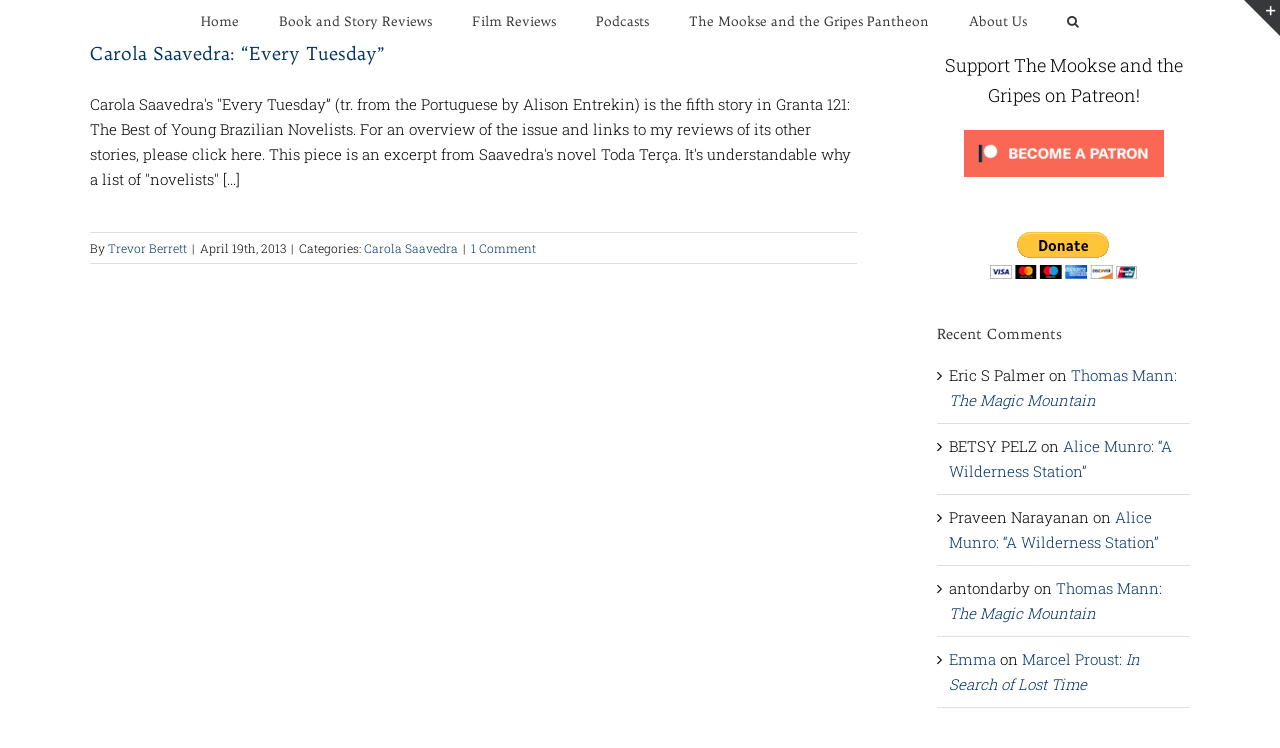

--- FILE ---
content_type: text/html; charset=UTF-8
request_url: https://mookseandgripes.com/reviews/category/carola-saavedra/
body_size: 16088
content:
<!DOCTYPE html>
<html class="avada-html-layout-wide avada-html-header-position-top avada-html-is-archive" lang="en-US" prefix="og: http://ogp.me/ns# fb: http://ogp.me/ns/fb#">
<head>
	<meta http-equiv="X-UA-Compatible" content="IE=edge" />
	<meta http-equiv="Content-Type" content="text/html; charset=utf-8"/>
	<meta name="viewport" content="width=device-width, initial-scale=1" />
	<meta name='robots' content='index, follow, max-image-preview:large, max-snippet:-1, max-video-preview:-1' />
<!-- Jetpack Site Verification Tags -->
<meta name="google-site-verification" content="Qm-mVux56MVSwScOHowMrHvBHGIRkG25_Qo3-0pT4GA" />

	<!-- This site is optimized with the Yoast SEO plugin v26.6 - https://yoast.com/wordpress/plugins/seo/ -->
	<title>Carola Saavedra Archives - The Mookse and the Gripes</title>
	<link rel="canonical" href="https://mookseandgripes.com/reviews/category/carola-saavedra/" />
	<meta property="og:locale" content="en_US" />
	<meta property="og:type" content="article" />
	<meta property="og:title" content="Carola Saavedra Archives - The Mookse and the Gripes" />
	<meta property="og:url" content="https://mookseandgripes.com/reviews/category/carola-saavedra/" />
	<meta property="og:site_name" content="The Mookse and the Gripes" />
	<meta name="twitter:card" content="summary_large_image" />
	<script type="application/ld+json" class="yoast-schema-graph">{"@context":"https://schema.org","@graph":[{"@type":"CollectionPage","@id":"https://mookseandgripes.com/reviews/category/carola-saavedra/","url":"https://mookseandgripes.com/reviews/category/carola-saavedra/","name":"Carola Saavedra Archives - The Mookse and the Gripes","isPartOf":{"@id":"https://mookseandgripes.com/reviews/#website"},"breadcrumb":{"@id":"https://mookseandgripes.com/reviews/category/carola-saavedra/#breadcrumb"},"inLanguage":"en-US"},{"@type":"BreadcrumbList","@id":"https://mookseandgripes.com/reviews/category/carola-saavedra/#breadcrumb","itemListElement":[{"@type":"ListItem","position":1,"name":"Home","item":"https://mookseandgripes.com/reviews/"},{"@type":"ListItem","position":2,"name":"Carola Saavedra"}]},{"@type":"WebSite","@id":"https://mookseandgripes.com/reviews/#website","url":"https://mookseandgripes.com/reviews/","name":"The Mookse and the Gripes","description":"Books and films from around the world","potentialAction":[{"@type":"SearchAction","target":{"@type":"EntryPoint","urlTemplate":"https://mookseandgripes.com/reviews/?s={search_term_string}"},"query-input":{"@type":"PropertyValueSpecification","valueRequired":true,"valueName":"search_term_string"}}],"inLanguage":"en-US"}]}</script>
	<!-- / Yoast SEO plugin. -->


<link rel='dns-prefetch' href='//secure.gravatar.com' />
<link rel='dns-prefetch' href='//stats.wp.com' />
<link rel='dns-prefetch' href='//v0.wordpress.com' />
<link rel='dns-prefetch' href='//jetpack.wordpress.com' />
<link rel='dns-prefetch' href='//s0.wp.com' />
<link rel='dns-prefetch' href='//public-api.wordpress.com' />
<link rel='dns-prefetch' href='//0.gravatar.com' />
<link rel='dns-prefetch' href='//1.gravatar.com' />
<link rel='dns-prefetch' href='//2.gravatar.com' />
<link rel='dns-prefetch' href='//widgets.wp.com' />
<link rel='preconnect' href='//i0.wp.com' />
<link rel='preconnect' href='//c0.wp.com' />
<link rel="alternate" type="application/rss+xml" title="The Mookse and the Gripes &raquo; Feed" href="https://mookseandgripes.com/reviews/feed/" />
<link rel="alternate" type="application/rss+xml" title="The Mookse and the Gripes &raquo; Comments Feed" href="https://mookseandgripes.com/reviews/comments/feed/" />
		
		
		
				<link rel="alternate" type="application/rss+xml" title="The Mookse and the Gripes &raquo; Carola Saavedra Category Feed" href="https://mookseandgripes.com/reviews/category/carola-saavedra/feed/" />
				
		<meta property="og:locale" content="en_US"/>
		<meta property="og:type" content="article"/>
		<meta property="og:site_name" content="The Mookse and the Gripes"/>
		<meta property="og:title" content="Carola Saavedra Archives - The Mookse and the Gripes"/>
				<meta property="og:url" content="https://mookseandgripes.com/reviews/2013/04/19/carola-saavedra-every-tuesday/"/>
																				<meta property="og:image" content=""/>
		<meta property="og:image:width" content=""/>
		<meta property="og:image:height" content=""/>
		<meta property="og:image:type" content=""/>
						<!-- This site uses the Google Analytics by MonsterInsights plugin v9.11.1 - Using Analytics tracking - https://www.monsterinsights.com/ -->
		<!-- Note: MonsterInsights is not currently configured on this site. The site owner needs to authenticate with Google Analytics in the MonsterInsights settings panel. -->
					<!-- No tracking code set -->
				<!-- / Google Analytics by MonsterInsights -->
		<style id='wp-img-auto-sizes-contain-inline-css' type='text/css'>
img:is([sizes=auto i],[sizes^="auto," i]){contain-intrinsic-size:3000px 1500px}
/*# sourceURL=wp-img-auto-sizes-contain-inline-css */
</style>
<style id='wp-emoji-styles-inline-css' type='text/css'>

	img.wp-smiley, img.emoji {
		display: inline !important;
		border: none !important;
		box-shadow: none !important;
		height: 1em !important;
		width: 1em !important;
		margin: 0 0.07em !important;
		vertical-align: -0.1em !important;
		background: none !important;
		padding: 0 !important;
	}
/*# sourceURL=wp-emoji-styles-inline-css */
</style>
<link rel='stylesheet' id='aalb_basics_css-css' href='https://mookseandgripes.com/reviews/wp-content/plugins/amazon-associates-link-builder/css/aalb_basics.css?ver=1.9.3' type='text/css' media='all' />
<link rel='stylesheet' id='jetpack_likes-css' href='https://c0.wp.com/p/jetpack/15.3.1/modules/likes/style.css' type='text/css' media='all' />
<link rel='stylesheet' id='jetpack-subscriptions-css' href='https://c0.wp.com/p/jetpack/15.3.1/_inc/build/subscriptions/subscriptions.min.css' type='text/css' media='all' />
<link rel='stylesheet' id='cb_p6-css-main-css' href='https://mookseandgripes.com/reviews/wp-content/plugins/patron-button-and-widgets-by-codebard/plugin/templates/default/style.css?ver=6.9' type='text/css' media='all' />
<link rel='stylesheet' id='fusion-dynamic-css-css' href='https://mookseandgripes.com/reviews/wp-content/uploads/fusion-styles/3dd38fa67adc54a734910dde2c0ff884.min.css?ver=3.11.9' type='text/css' media='all' />
<script type="text/javascript" src="https://c0.wp.com/c/6.9/wp-includes/js/jquery/jquery.min.js" id="jquery-core-js"></script>
<script type="text/javascript" src="https://c0.wp.com/c/6.9/wp-includes/js/jquery/jquery-migrate.min.js" id="jquery-migrate-js"></script>
<link rel="https://api.w.org/" href="https://mookseandgripes.com/reviews/wp-json/" /><link rel="alternate" title="JSON" type="application/json" href="https://mookseandgripes.com/reviews/wp-json/wp/v2/categories/405" /><link rel="EditURI" type="application/rsd+xml" title="RSD" href="https://mookseandgripes.com/reviews/xmlrpc.php?rsd" />
<meta name="generator" content="WordPress 6.9" />
	<style>img#wpstats{display:none}</style>
		<style type="text/css" id="css-fb-visibility">@media screen and (max-width: 640px){.fusion-no-small-visibility{display:none !important;}body .sm-text-align-center{text-align:center !important;}body .sm-text-align-left{text-align:left !important;}body .sm-text-align-right{text-align:right !important;}body .sm-flex-align-center{justify-content:center !important;}body .sm-flex-align-flex-start{justify-content:flex-start !important;}body .sm-flex-align-flex-end{justify-content:flex-end !important;}body .sm-mx-auto{margin-left:auto !important;margin-right:auto !important;}body .sm-ml-auto{margin-left:auto !important;}body .sm-mr-auto{margin-right:auto !important;}body .fusion-absolute-position-small{position:absolute;top:auto;width:100%;}.awb-sticky.awb-sticky-small{ position: sticky; top: var(--awb-sticky-offset,0); }}@media screen and (min-width: 641px) and (max-width: 1024px){.fusion-no-medium-visibility{display:none !important;}body .md-text-align-center{text-align:center !important;}body .md-text-align-left{text-align:left !important;}body .md-text-align-right{text-align:right !important;}body .md-flex-align-center{justify-content:center !important;}body .md-flex-align-flex-start{justify-content:flex-start !important;}body .md-flex-align-flex-end{justify-content:flex-end !important;}body .md-mx-auto{margin-left:auto !important;margin-right:auto !important;}body .md-ml-auto{margin-left:auto !important;}body .md-mr-auto{margin-right:auto !important;}body .fusion-absolute-position-medium{position:absolute;top:auto;width:100%;}.awb-sticky.awb-sticky-medium{ position: sticky; top: var(--awb-sticky-offset,0); }}@media screen and (min-width: 1025px){.fusion-no-large-visibility{display:none !important;}body .lg-text-align-center{text-align:center !important;}body .lg-text-align-left{text-align:left !important;}body .lg-text-align-right{text-align:right !important;}body .lg-flex-align-center{justify-content:center !important;}body .lg-flex-align-flex-start{justify-content:flex-start !important;}body .lg-flex-align-flex-end{justify-content:flex-end !important;}body .lg-mx-auto{margin-left:auto !important;margin-right:auto !important;}body .lg-ml-auto{margin-left:auto !important;}body .lg-mr-auto{margin-right:auto !important;}body .fusion-absolute-position-large{position:absolute;top:auto;width:100%;}.awb-sticky.awb-sticky-large{ position: sticky; top: var(--awb-sticky-offset,0); }}</style><style type="text/css">.recentcomments a{display:inline !important;padding:0 !important;margin:0 !important;}</style><link rel="icon" href="https://i0.wp.com/mookseandgripes.com/reviews/wp-content/uploads/2016/08/cropped-Logo.jpg?fit=32%2C32&#038;ssl=1" sizes="32x32" />
<link rel="icon" href="https://i0.wp.com/mookseandgripes.com/reviews/wp-content/uploads/2016/08/cropped-Logo.jpg?fit=192%2C192&#038;ssl=1" sizes="192x192" />
<link rel="apple-touch-icon" href="https://i0.wp.com/mookseandgripes.com/reviews/wp-content/uploads/2016/08/cropped-Logo.jpg?fit=180%2C180&#038;ssl=1" />
<meta name="msapplication-TileImage" content="https://i0.wp.com/mookseandgripes.com/reviews/wp-content/uploads/2016/08/cropped-Logo.jpg?fit=270%2C270&#038;ssl=1" />
		<script type="text/javascript">
			var doc = document.documentElement;
			doc.setAttribute( 'data-useragent', navigator.userAgent );
		</script>
		
	<style id='global-styles-inline-css' type='text/css'>
:root{--wp--preset--aspect-ratio--square: 1;--wp--preset--aspect-ratio--4-3: 4/3;--wp--preset--aspect-ratio--3-4: 3/4;--wp--preset--aspect-ratio--3-2: 3/2;--wp--preset--aspect-ratio--2-3: 2/3;--wp--preset--aspect-ratio--16-9: 16/9;--wp--preset--aspect-ratio--9-16: 9/16;--wp--preset--color--black: #000000;--wp--preset--color--cyan-bluish-gray: #abb8c3;--wp--preset--color--white: #ffffff;--wp--preset--color--pale-pink: #f78da7;--wp--preset--color--vivid-red: #cf2e2e;--wp--preset--color--luminous-vivid-orange: #ff6900;--wp--preset--color--luminous-vivid-amber: #fcb900;--wp--preset--color--light-green-cyan: #7bdcb5;--wp--preset--color--vivid-green-cyan: #00d084;--wp--preset--color--pale-cyan-blue: #8ed1fc;--wp--preset--color--vivid-cyan-blue: #0693e3;--wp--preset--color--vivid-purple: #9b51e0;--wp--preset--color--awb-color-1: rgba(255,255,255,1);--wp--preset--color--awb-color-2: rgba(246,246,246,1);--wp--preset--color--awb-color-3: rgba(224,222,222,1);--wp--preset--color--awb-color-4: rgba(160,206,78,1);--wp--preset--color--awb-color-5: rgba(116,116,116,1);--wp--preset--color--awb-color-6: rgba(51,51,51,1);--wp--preset--color--awb-color-7: rgba(0,51,102,1);--wp--preset--color--awb-color-8: rgba(0,0,0,1);--wp--preset--color--awb-color-custom-10: rgba(235,234,234,1);--wp--preset--color--awb-color-custom-11: rgba(235,234,234,0.8);--wp--preset--color--awb-color-custom-12: rgba(191,191,191,1);--wp--preset--color--awb-color-custom-13: rgba(249,249,249,1);--wp--preset--color--awb-color-custom-14: rgba(54,56,57,1);--wp--preset--color--awb-color-custom-15: rgba(140,137,137,1);--wp--preset--color--awb-color-custom-16: rgba(232,232,232,1);--wp--preset--gradient--vivid-cyan-blue-to-vivid-purple: linear-gradient(135deg,rgb(6,147,227) 0%,rgb(155,81,224) 100%);--wp--preset--gradient--light-green-cyan-to-vivid-green-cyan: linear-gradient(135deg,rgb(122,220,180) 0%,rgb(0,208,130) 100%);--wp--preset--gradient--luminous-vivid-amber-to-luminous-vivid-orange: linear-gradient(135deg,rgb(252,185,0) 0%,rgb(255,105,0) 100%);--wp--preset--gradient--luminous-vivid-orange-to-vivid-red: linear-gradient(135deg,rgb(255,105,0) 0%,rgb(207,46,46) 100%);--wp--preset--gradient--very-light-gray-to-cyan-bluish-gray: linear-gradient(135deg,rgb(238,238,238) 0%,rgb(169,184,195) 100%);--wp--preset--gradient--cool-to-warm-spectrum: linear-gradient(135deg,rgb(74,234,220) 0%,rgb(151,120,209) 20%,rgb(207,42,186) 40%,rgb(238,44,130) 60%,rgb(251,105,98) 80%,rgb(254,248,76) 100%);--wp--preset--gradient--blush-light-purple: linear-gradient(135deg,rgb(255,206,236) 0%,rgb(152,150,240) 100%);--wp--preset--gradient--blush-bordeaux: linear-gradient(135deg,rgb(254,205,165) 0%,rgb(254,45,45) 50%,rgb(107,0,62) 100%);--wp--preset--gradient--luminous-dusk: linear-gradient(135deg,rgb(255,203,112) 0%,rgb(199,81,192) 50%,rgb(65,88,208) 100%);--wp--preset--gradient--pale-ocean: linear-gradient(135deg,rgb(255,245,203) 0%,rgb(182,227,212) 50%,rgb(51,167,181) 100%);--wp--preset--gradient--electric-grass: linear-gradient(135deg,rgb(202,248,128) 0%,rgb(113,206,126) 100%);--wp--preset--gradient--midnight: linear-gradient(135deg,rgb(2,3,129) 0%,rgb(40,116,252) 100%);--wp--preset--font-size--small: 11.25px;--wp--preset--font-size--medium: 20px;--wp--preset--font-size--large: 22.5px;--wp--preset--font-size--x-large: 42px;--wp--preset--font-size--normal: 15px;--wp--preset--font-size--xlarge: 30px;--wp--preset--font-size--huge: 45px;--wp--preset--spacing--20: 0.44rem;--wp--preset--spacing--30: 0.67rem;--wp--preset--spacing--40: 1rem;--wp--preset--spacing--50: 1.5rem;--wp--preset--spacing--60: 2.25rem;--wp--preset--spacing--70: 3.38rem;--wp--preset--spacing--80: 5.06rem;--wp--preset--shadow--natural: 6px 6px 9px rgba(0, 0, 0, 0.2);--wp--preset--shadow--deep: 12px 12px 50px rgba(0, 0, 0, 0.4);--wp--preset--shadow--sharp: 6px 6px 0px rgba(0, 0, 0, 0.2);--wp--preset--shadow--outlined: 6px 6px 0px -3px rgb(255, 255, 255), 6px 6px rgb(0, 0, 0);--wp--preset--shadow--crisp: 6px 6px 0px rgb(0, 0, 0);}:where(.is-layout-flex){gap: 0.5em;}:where(.is-layout-grid){gap: 0.5em;}body .is-layout-flex{display: flex;}.is-layout-flex{flex-wrap: wrap;align-items: center;}.is-layout-flex > :is(*, div){margin: 0;}body .is-layout-grid{display: grid;}.is-layout-grid > :is(*, div){margin: 0;}:where(.wp-block-columns.is-layout-flex){gap: 2em;}:where(.wp-block-columns.is-layout-grid){gap: 2em;}:where(.wp-block-post-template.is-layout-flex){gap: 1.25em;}:where(.wp-block-post-template.is-layout-grid){gap: 1.25em;}.has-black-color{color: var(--wp--preset--color--black) !important;}.has-cyan-bluish-gray-color{color: var(--wp--preset--color--cyan-bluish-gray) !important;}.has-white-color{color: var(--wp--preset--color--white) !important;}.has-pale-pink-color{color: var(--wp--preset--color--pale-pink) !important;}.has-vivid-red-color{color: var(--wp--preset--color--vivid-red) !important;}.has-luminous-vivid-orange-color{color: var(--wp--preset--color--luminous-vivid-orange) !important;}.has-luminous-vivid-amber-color{color: var(--wp--preset--color--luminous-vivid-amber) !important;}.has-light-green-cyan-color{color: var(--wp--preset--color--light-green-cyan) !important;}.has-vivid-green-cyan-color{color: var(--wp--preset--color--vivid-green-cyan) !important;}.has-pale-cyan-blue-color{color: var(--wp--preset--color--pale-cyan-blue) !important;}.has-vivid-cyan-blue-color{color: var(--wp--preset--color--vivid-cyan-blue) !important;}.has-vivid-purple-color{color: var(--wp--preset--color--vivid-purple) !important;}.has-black-background-color{background-color: var(--wp--preset--color--black) !important;}.has-cyan-bluish-gray-background-color{background-color: var(--wp--preset--color--cyan-bluish-gray) !important;}.has-white-background-color{background-color: var(--wp--preset--color--white) !important;}.has-pale-pink-background-color{background-color: var(--wp--preset--color--pale-pink) !important;}.has-vivid-red-background-color{background-color: var(--wp--preset--color--vivid-red) !important;}.has-luminous-vivid-orange-background-color{background-color: var(--wp--preset--color--luminous-vivid-orange) !important;}.has-luminous-vivid-amber-background-color{background-color: var(--wp--preset--color--luminous-vivid-amber) !important;}.has-light-green-cyan-background-color{background-color: var(--wp--preset--color--light-green-cyan) !important;}.has-vivid-green-cyan-background-color{background-color: var(--wp--preset--color--vivid-green-cyan) !important;}.has-pale-cyan-blue-background-color{background-color: var(--wp--preset--color--pale-cyan-blue) !important;}.has-vivid-cyan-blue-background-color{background-color: var(--wp--preset--color--vivid-cyan-blue) !important;}.has-vivid-purple-background-color{background-color: var(--wp--preset--color--vivid-purple) !important;}.has-black-border-color{border-color: var(--wp--preset--color--black) !important;}.has-cyan-bluish-gray-border-color{border-color: var(--wp--preset--color--cyan-bluish-gray) !important;}.has-white-border-color{border-color: var(--wp--preset--color--white) !important;}.has-pale-pink-border-color{border-color: var(--wp--preset--color--pale-pink) !important;}.has-vivid-red-border-color{border-color: var(--wp--preset--color--vivid-red) !important;}.has-luminous-vivid-orange-border-color{border-color: var(--wp--preset--color--luminous-vivid-orange) !important;}.has-luminous-vivid-amber-border-color{border-color: var(--wp--preset--color--luminous-vivid-amber) !important;}.has-light-green-cyan-border-color{border-color: var(--wp--preset--color--light-green-cyan) !important;}.has-vivid-green-cyan-border-color{border-color: var(--wp--preset--color--vivid-green-cyan) !important;}.has-pale-cyan-blue-border-color{border-color: var(--wp--preset--color--pale-cyan-blue) !important;}.has-vivid-cyan-blue-border-color{border-color: var(--wp--preset--color--vivid-cyan-blue) !important;}.has-vivid-purple-border-color{border-color: var(--wp--preset--color--vivid-purple) !important;}.has-vivid-cyan-blue-to-vivid-purple-gradient-background{background: var(--wp--preset--gradient--vivid-cyan-blue-to-vivid-purple) !important;}.has-light-green-cyan-to-vivid-green-cyan-gradient-background{background: var(--wp--preset--gradient--light-green-cyan-to-vivid-green-cyan) !important;}.has-luminous-vivid-amber-to-luminous-vivid-orange-gradient-background{background: var(--wp--preset--gradient--luminous-vivid-amber-to-luminous-vivid-orange) !important;}.has-luminous-vivid-orange-to-vivid-red-gradient-background{background: var(--wp--preset--gradient--luminous-vivid-orange-to-vivid-red) !important;}.has-very-light-gray-to-cyan-bluish-gray-gradient-background{background: var(--wp--preset--gradient--very-light-gray-to-cyan-bluish-gray) !important;}.has-cool-to-warm-spectrum-gradient-background{background: var(--wp--preset--gradient--cool-to-warm-spectrum) !important;}.has-blush-light-purple-gradient-background{background: var(--wp--preset--gradient--blush-light-purple) !important;}.has-blush-bordeaux-gradient-background{background: var(--wp--preset--gradient--blush-bordeaux) !important;}.has-luminous-dusk-gradient-background{background: var(--wp--preset--gradient--luminous-dusk) !important;}.has-pale-ocean-gradient-background{background: var(--wp--preset--gradient--pale-ocean) !important;}.has-electric-grass-gradient-background{background: var(--wp--preset--gradient--electric-grass) !important;}.has-midnight-gradient-background{background: var(--wp--preset--gradient--midnight) !important;}.has-small-font-size{font-size: var(--wp--preset--font-size--small) !important;}.has-medium-font-size{font-size: var(--wp--preset--font-size--medium) !important;}.has-large-font-size{font-size: var(--wp--preset--font-size--large) !important;}.has-x-large-font-size{font-size: var(--wp--preset--font-size--x-large) !important;}
/*# sourceURL=global-styles-inline-css */
</style>
</head>

	<div style="margin: 0 auto; width: 940px;">
	<script type="text/javascript" language="JavaScript">

  aj_server = 'https://litbreaker.nui.media/pipeline/'; aj_tagver = '1.0';

  aj_zone = 'litbreaker'; aj_adspot = '519127'; aj_page = '0'; aj_dim ='514838,514839'; aj_ch = ''; aj_ct = ''; aj_kw = '';

  aj_pv = true; aj_click = '';

</script><script type="text/javascript" language="JavaScript" src="https://img.nui.media/banners/ajtg.js"></script>
	</div>
<body data-rsssl=1 class="archive category category-carola-saavedra category-405 wp-theme-Avada has-sidebar fusion-image-hovers fusion-pagination-sizing fusion-button_type-flat fusion-button_span-no fusion-button_gradient-linear avada-image-rollover-circle-yes avada-image-rollover-yes avada-image-rollover-direction-left fusion-body ltr fusion-sticky-header no-tablet-sticky-header no-mobile-sticky-header no-mobile-slidingbar avada-has-rev-slider-styles fusion-disable-outline fusion-sub-menu-fade mobile-logo-pos-left layout-wide-mode avada-has-boxed-modal-shadow-none layout-scroll-offset-full avada-has-zero-margin-offset-top fusion-top-header menu-text-align-left mobile-menu-design-modern fusion-show-pagination-text fusion-header-layout-v7 avada-responsive avada-footer-fx-none avada-menu-highlight-style-bar fusion-search-form-classic fusion-main-menu-search-overlay fusion-avatar-square avada-dropdown-styles avada-blog-layout-medium avada-blog-archive-layout-medium avada-header-shadow-no avada-menu-icon-position-left avada-has-megamenu-shadow avada-has-mainmenu-dropdown-divider avada-has-main-nav-search-icon avada-has-breadcrumb-mobile-hidden avada-has-titlebar-hide avada-has-slidingbar-widgets avada-has-slidingbar-position-top avada-slidingbar-toggle-style-triangle avada-has-pagination-padding avada-flyout-menu-direction-fade avada-ec-views-v1" data-awb-post-id="9180">
		<a class="skip-link screen-reader-text" href="#content">Skip to content</a>

	<div id="boxed-wrapper">
		
		<div id="wrapper" class="fusion-wrapper">
			<div id="home" style="position:relative;top:-1px;"></div>
							
										
							<div id="sliders-container" class="fusion-slider-visibility">
					</div>
				
					
			<header class="fusion-header-wrapper">
				<div class="fusion-header-v7 fusion-logo-alignment fusion-logo-left fusion-sticky-menu- fusion-sticky-logo- fusion-mobile-logo-  fusion-mobile-menu-design-modern">
					<div class="fusion-header-sticky-height"></div>
<div class="fusion-header" >
	<div class="fusion-row fusion-middle-logo-menu">
				<nav class="fusion-main-menu fusion-main-menu-sticky" aria-label="Main Menu"><div class="fusion-overlay-search">		<form role="search" class="searchform fusion-search-form  fusion-search-form-classic" method="get" action="https://mookseandgripes.com/reviews/">
			<div class="fusion-search-form-content">

				
				<div class="fusion-search-field search-field">
					<label><span class="screen-reader-text">Search for:</span>
													<input type="search" value="" name="s" class="s" placeholder="Search..." required aria-required="true" aria-label="Search..."/>
											</label>
				</div>
				<div class="fusion-search-button search-button">
					<input type="submit" class="fusion-search-submit searchsubmit" aria-label="Search" value="&#xf002;" />
									</div>

				
			</div>


			
		</form>
		<div class="fusion-search-spacer"></div><a href="#" role="button" aria-label="Close Search" class="fusion-close-search"></a></div><ul id="menu-review-index" class="fusion-menu fusion-middle-logo-ul"><li  id="menu-item-20781"  class="menu-item menu-item-type-post_type menu-item-object-page menu-item-home menu-item-20781"  data-item-id="20781"><a  href="https://mookseandgripes.com/reviews/" class="fusion-top-level-link fusion-bar-highlight"><span class="menu-text">Home</span></a></li><li  id="menu-item-14104"  class="menu-item menu-item-type-post_type menu-item-object-page menu-item-has-children menu-item-14104 fusion-dropdown-menu"  data-item-id="14104"><a  href="https://mookseandgripes.com/reviews/index/" class="fusion-top-level-link fusion-bar-highlight"><span class="menu-text">Book and Story Reviews</span></a><ul class="sub-menu"><li  id="menu-item-11722"  class="menu-item menu-item-type-post_type menu-item-object-page menu-item-11722 fusion-dropdown-submenu" ><a  href="https://mookseandgripes.com/reviews/index-by-language/" class="fusion-bar-highlight"><span>Index by Language</span></a></li><li  id="menu-item-11733"  class="menu-item menu-item-type-post_type menu-item-object-page menu-item-11733 fusion-dropdown-submenu" ><a  href="https://mookseandgripes.com/reviews/the-new-yorker-fiction-forum/" class="fusion-bar-highlight"><span>Index of <em>The New Yorker</em> Fiction</span></a></li></ul></li><li  id="menu-item-13047"  class="menu-item menu-item-type-post_type menu-item-object-page menu-item-13047"  data-item-id="13047"><a  href="https://mookseandgripes.com/reviews/index-of-films/" class="fusion-top-level-link fusion-bar-highlight"><span class="menu-text">Film Reviews</span></a></li>		</li><li  id="menu-item-11723"  class="menu-item menu-item-type-post_type menu-item-object-page menu-item-11723"  data-item-id="11723"><a  href="https://mookseandgripes.com/reviews/index-of-podcast-episodes-2/" class="fusion-top-level-link fusion-bar-highlight"><span class="menu-text">Podcasts</span></a></li><li  id="menu-item-11734"  class="menu-item menu-item-type-post_type menu-item-object-page menu-item-11734"  data-item-id="11734"><a  href="https://mookseandgripes.com/reviews/the-mookse-and-the-gripes-pantheon/" class="fusion-top-level-link fusion-bar-highlight"><span class="menu-text">The Mookse and the Gripes Pantheon</span></a></li><li  id="menu-item-12034"  class="menu-item menu-item-type-post_type menu-item-object-page menu-item-12034"  data-item-id="12034"><a  href="https://mookseandgripes.com/reviews/about-us/" class="fusion-top-level-link fusion-bar-highlight"><span class="menu-text">About Us</span></a></li><li class="fusion-custom-menu-item fusion-main-menu-search fusion-search-overlay"><a class="fusion-main-menu-icon fusion-bar-highlight" href="#" aria-label="Search" data-title="Search" title="Search" role="button" aria-expanded="false"></a></li></ul></nav>	<div class="fusion-mobile-menu-icons">
							<a href="#" class="fusion-icon awb-icon-bars" aria-label="Toggle mobile menu" aria-expanded="false"></a>
		
		
		
			</div>

<nav class="fusion-mobile-nav-holder fusion-mobile-menu-text-align-left" aria-label="Main Menu Mobile"></nav>

					</div>
</div>
				</div>
				<div class="fusion-clearfix"></div>
			</header>
			
							
			
						<main id="main" class="clearfix ">
				<div class="fusion-row" style="">
<section id="content" class="" style="float: left;">
	
	<div id="posts-container" class="fusion-blog-archive fusion-blog-layout-medium-wrapper fusion-clearfix">
	<div class="fusion-posts-container fusion-blog-layout-medium fusion-blog-pagination fusion-blog-rollover " data-pages="1">
		
		
													<article id="post-9180" class="fusion-post-medium  post fusion-clearfix post-9180 type-post status-publish format-standard hentry category-carola-saavedra">
				
				
				
									
				
				
				
				<div class="fusion-post-content post-content">
					<h2 class="entry-title fusion-post-title"><a href="https://mookseandgripes.com/reviews/2013/04/19/carola-saavedra-every-tuesday/">Carola Saavedra: &#8220;Every Tuesday&#8221;</a></h2>
										
					<div class="fusion-post-content-container">
						<p>Carola Saavedra's "Every Tuesday” (tr. from the Portuguese by Alison Entrekin) is the fifth story in Granta 121: The Best of Young Brazilian Novelists. For an overview of the issue and links to my reviews of its other stories, please click here. This piece is an excerpt from Saavedra's novel Toda Terça. It's understandable why a list of "novelists"  [...]</p>					</div>
				</div>

									<div class="fusion-clearfix"></div>
				
																			<div class="fusion-meta-info">
																						<div class="fusion-alignleft">By <span class="vcard"><span class="fn"><a href="https://mookseandgripes.com/reviews/author/trevor/" title="Posts by Trevor Berrett" rel="author">Trevor Berrett</a></span></span><span class="fusion-inline-sep">|</span><span class="updated rich-snippet-hidden">2013-04-19T15:29:41-04:00</span><span>April 19th, 2013</span><span class="fusion-inline-sep">|</span>Categories: <a href="https://mookseandgripes.com/reviews/category/carola-saavedra/" rel="category tag">Carola Saavedra</a><span class="fusion-inline-sep">|</span><span class="fusion-comments"><a href="https://mookseandgripes.com/reviews/2013/04/19/carola-saavedra-every-tuesday/#comments">1 Comment</a></span></div>							
																				</div>
									
				
							</article>

			
		
		
	</div>

			</div>
</section>
<aside id="sidebar" class="sidebar fusion-widget-area fusion-content-widget-area fusion-sidebar-right fusion-blogsidebar" style="float: right;" data="">
											
					              <section id="patreon_sidebar_site_widget-2" class="widget widget_patreon_sidebar_site_widget" style="border-style: solid;border-color:transparent;border-width:0px;">                  						
																<div style="text-align: center !important;font-size: 18px;margin-top: 10px;margin-bottom: 10px;">Support  The Mookse and the Gripes on Patreon!</div>
															
          <div class="cb_p6_patreon_site_widget" style="text-align:center !important;"><a rel="nofollow" href="https://www.patreon.com/mookse?utm_content=site_sidebar_widget&utm_medium=patron_button_and_widgets_plugin&utm_campaign=&utm_term=&utm_source=https://mookseandgripes.com/reviews/2013/04/19/carola-saavedra-every-tuesday/" aria-label="Click to become a patron at Patreon!"><img style="margin-top: 10px;margin-bottom: 10px;max-width:200px;width:100%;height:auto;" src="https://mookseandgripes.com/reviews/wp-content/plugins/patron-button-and-widgets-by-codebard/images/become_a_patron_button.png" alt="Become a patron at Patreon!"></a></div>     
						
              </section>        <section id="text-427522493" class="widget widget_text" style="border-style: solid;border-color:transparent;border-width:0px;">			<div class="textwidget"><center><a href="https://www.paypal.com/cgi-bin/webscr?cmd=_donations&amp;business=trevor%2eberrett%40gmail%2ecom&amp;lc=US&amp;currency_code=USD&amp;bn=PP%2dDonationsBF%3abtn_donate_LG%2egif%3aNonHosted"><img data-recalc-dims="1" alt="Donate Button with Credit Cards" src="https://i0.wp.com/www.paypal.com/en_US/i/btn/btn_donateCC_LG.gif?w=1100&#038;ssl=1" /></a></center></div>
		</section><section id="custom_html-2" class="widget_text widget widget_custom_html" style="border-style: solid;border-color:transparent;border-width:0px;"><div class="textwidget custom-html-widget"><script type="text/javascript" language="JavaScript">

  aj_server = 'https://litbreaker.nui.media/pipeline/'; aj_tagver = '1.0';

  aj_zone = 'litbreaker'; aj_adspot = '519126'; aj_page = '0'; aj_dim ='514841'; aj_ch = ''; aj_ct = ''; aj_kw = '';

  aj_pv = true; aj_click = '';

</script><script type="text/javascript" language="JavaScript" src="https://img.nui.media/banners/ajtg.js"></script></div></section><section id="text-427522492" class="widget widget_text">			<div class="textwidget"><div id="desktop2">
<script type='text/javascript'>
googletag.cmd.push(function() {
googletag.defineSlot('/23083367/litbreaker/mookseandgripes/rightatf', [160, 600], 'desktop2')
.addService(googletag.pubads());
googletag.enableServices();
googletag.display('desktop2');
});
</script>
</div></div>
		</section><section id="recent-comments-2" class="widget widget_recent_comments"><div class="heading"><h4 class="widget-title">Recent Comments</h4></div><ul id="recentcomments"><li class="recentcomments"><span class="comment-author-link">Eric S Palmer</span> on <a href="https://mookseandgripes.com/reviews/2025/12/26/thomas-mann-the-magic-mountain/#comment-264499">Thomas Mann: <em>The Magic Mountain</em></a></li><li class="recentcomments"><span class="comment-author-link">BETSY PELZ</span> on <a href="https://mookseandgripes.com/reviews/2019/01/18/alice-munro-a-wilderness-station/#comment-264497">Alice Munro: &#8220;A Wilderness Station&#8221;</a></li><li class="recentcomments"><span class="comment-author-link">Praveen Narayanan</span> on <a href="https://mookseandgripes.com/reviews/2019/01/18/alice-munro-a-wilderness-station/#comment-264496">Alice Munro: &#8220;A Wilderness Station&#8221;</a></li><li class="recentcomments"><span class="comment-author-link">antondarby</span> on <a href="https://mookseandgripes.com/reviews/2025/12/26/thomas-mann-the-magic-mountain/#comment-264495">Thomas Mann: <em>The Magic Mountain</em></a></li><li class="recentcomments"><span class="comment-author-link"><a href="http://bookaroundthecorner.wordpress.com" class="url" rel="ugc external nofollow">Emma</a></span> on <a href="https://mookseandgripes.com/reviews/2025/12/24/marcel-proust-in-search-of-lost-time/#comment-264494">Marcel Proust: <em>In Search of Lost Time</em></a></li><li class="recentcomments"><span class="comment-author-link">Tony</span> on <a href="https://mookseandgripes.com/reviews/2025/12/24/marcel-proust-in-search-of-lost-time/#comment-264493">Marcel Proust: <em>In Search of Lost Time</em></a></li><li class="recentcomments"><span class="comment-author-link">Heath</span> on <a href="https://mookseandgripes.com/reviews/2019/02/01/alice-munro-vandals/#comment-264490">Alice Munro: &#8220;Vandals&#8221;</a></li><li class="recentcomments"><span class="comment-author-link">BETSY PELZ</span> on <a href="https://mookseandgripes.com/reviews/2019/02/01/alice-munro-vandals/#comment-264488">Alice Munro: &#8220;Vandals&#8221;</a></li><li class="recentcomments"><span class="comment-author-link">Andy Q</span> on <a href="https://mookseandgripes.com/reviews/2019/02/01/alice-munro-vandals/#comment-264486">Alice Munro: &#8220;Vandals&#8221;</a></li><li class="recentcomments"><span class="comment-author-link">BETSY PELZ</span> on <a href="https://mookseandgripes.com/reviews/2019/02/01/alice-munro-vandals/#comment-264485">Alice Munro: &#8220;Vandals&#8221;</a></li></ul></section><section id="archives-2" class="widget widget_archive"><div class="heading"><h4 class="widget-title">Archives</h4></div>		<label class="screen-reader-text" for="archives-dropdown-2">Archives</label>
		<select id="archives-dropdown-2" name="archive-dropdown">
			
			<option value="">Select Month</option>
				<option value='https://mookseandgripes.com/reviews/2025/12/'> December 2025 &nbsp;(5)</option>
	<option value='https://mookseandgripes.com/reviews/2025/10/'> October 2025 &nbsp;(1)</option>
	<option value='https://mookseandgripes.com/reviews/2025/08/'> August 2025 &nbsp;(2)</option>
	<option value='https://mookseandgripes.com/reviews/2025/07/'> July 2025 &nbsp;(1)</option>
	<option value='https://mookseandgripes.com/reviews/2025/06/'> June 2025 &nbsp;(1)</option>
	<option value='https://mookseandgripes.com/reviews/2025/05/'> May 2025 &nbsp;(3)</option>
	<option value='https://mookseandgripes.com/reviews/2025/04/'> April 2025 &nbsp;(4)</option>
	<option value='https://mookseandgripes.com/reviews/2025/03/'> March 2025 &nbsp;(6)</option>
	<option value='https://mookseandgripes.com/reviews/2025/02/'> February 2025 &nbsp;(7)</option>
	<option value='https://mookseandgripes.com/reviews/2025/01/'> January 2025 &nbsp;(5)</option>
	<option value='https://mookseandgripes.com/reviews/2024/12/'> December 2024 &nbsp;(5)</option>
	<option value='https://mookseandgripes.com/reviews/2024/11/'> November 2024 &nbsp;(8)</option>
	<option value='https://mookseandgripes.com/reviews/2024/10/'> October 2024 &nbsp;(11)</option>
	<option value='https://mookseandgripes.com/reviews/2024/09/'> September 2024 &nbsp;(10)</option>
	<option value='https://mookseandgripes.com/reviews/2024/08/'> August 2024 &nbsp;(7)</option>
	<option value='https://mookseandgripes.com/reviews/2024/07/'> July 2024 &nbsp;(12)</option>
	<option value='https://mookseandgripes.com/reviews/2024/06/'> June 2024 &nbsp;(13)</option>
	<option value='https://mookseandgripes.com/reviews/2024/05/'> May 2024 &nbsp;(15)</option>
	<option value='https://mookseandgripes.com/reviews/2024/04/'> April 2024 &nbsp;(4)</option>
	<option value='https://mookseandgripes.com/reviews/2023/10/'> October 2023 &nbsp;(1)</option>
	<option value='https://mookseandgripes.com/reviews/2023/07/'> July 2023 &nbsp;(3)</option>
	<option value='https://mookseandgripes.com/reviews/2023/06/'> June 2023 &nbsp;(6)</option>
	<option value='https://mookseandgripes.com/reviews/2023/05/'> May 2023 &nbsp;(5)</option>
	<option value='https://mookseandgripes.com/reviews/2023/04/'> April 2023 &nbsp;(5)</option>
	<option value='https://mookseandgripes.com/reviews/2023/03/'> March 2023 &nbsp;(8)</option>
	<option value='https://mookseandgripes.com/reviews/2023/02/'> February 2023 &nbsp;(6)</option>
	<option value='https://mookseandgripes.com/reviews/2023/01/'> January 2023 &nbsp;(7)</option>
	<option value='https://mookseandgripes.com/reviews/2022/12/'> December 2022 &nbsp;(5)</option>
	<option value='https://mookseandgripes.com/reviews/2022/11/'> November 2022 &nbsp;(5)</option>
	<option value='https://mookseandgripes.com/reviews/2022/10/'> October 2022 &nbsp;(5)</option>
	<option value='https://mookseandgripes.com/reviews/2022/09/'> September 2022 &nbsp;(6)</option>
	<option value='https://mookseandgripes.com/reviews/2022/08/'> August 2022 &nbsp;(6)</option>
	<option value='https://mookseandgripes.com/reviews/2022/07/'> July 2022 &nbsp;(5)</option>
	<option value='https://mookseandgripes.com/reviews/2022/06/'> June 2022 &nbsp;(7)</option>
	<option value='https://mookseandgripes.com/reviews/2022/05/'> May 2022 &nbsp;(8)</option>
	<option value='https://mookseandgripes.com/reviews/2022/04/'> April 2022 &nbsp;(6)</option>
	<option value='https://mookseandgripes.com/reviews/2022/03/'> March 2022 &nbsp;(9)</option>
	<option value='https://mookseandgripes.com/reviews/2022/02/'> February 2022 &nbsp;(6)</option>
	<option value='https://mookseandgripes.com/reviews/2022/01/'> January 2022 &nbsp;(9)</option>
	<option value='https://mookseandgripes.com/reviews/2021/12/'> December 2021 &nbsp;(9)</option>
	<option value='https://mookseandgripes.com/reviews/2021/11/'> November 2021 &nbsp;(9)</option>
	<option value='https://mookseandgripes.com/reviews/2021/10/'> October 2021 &nbsp;(11)</option>
	<option value='https://mookseandgripes.com/reviews/2021/09/'> September 2021 &nbsp;(11)</option>
	<option value='https://mookseandgripes.com/reviews/2021/08/'> August 2021 &nbsp;(9)</option>
	<option value='https://mookseandgripes.com/reviews/2021/07/'> July 2021 &nbsp;(9)</option>
	<option value='https://mookseandgripes.com/reviews/2021/06/'> June 2021 &nbsp;(6)</option>
	<option value='https://mookseandgripes.com/reviews/2021/05/'> May 2021 &nbsp;(11)</option>
	<option value='https://mookseandgripes.com/reviews/2021/04/'> April 2021 &nbsp;(14)</option>
	<option value='https://mookseandgripes.com/reviews/2021/03/'> March 2021 &nbsp;(15)</option>
	<option value='https://mookseandgripes.com/reviews/2021/02/'> February 2021 &nbsp;(6)</option>
	<option value='https://mookseandgripes.com/reviews/2021/01/'> January 2021 &nbsp;(10)</option>
	<option value='https://mookseandgripes.com/reviews/2020/12/'> December 2020 &nbsp;(6)</option>
	<option value='https://mookseandgripes.com/reviews/2020/11/'> November 2020 &nbsp;(8)</option>
	<option value='https://mookseandgripes.com/reviews/2020/10/'> October 2020 &nbsp;(10)</option>
	<option value='https://mookseandgripes.com/reviews/2020/09/'> September 2020 &nbsp;(7)</option>
	<option value='https://mookseandgripes.com/reviews/2020/08/'> August 2020 &nbsp;(10)</option>
	<option value='https://mookseandgripes.com/reviews/2020/07/'> July 2020 &nbsp;(13)</option>
	<option value='https://mookseandgripes.com/reviews/2020/06/'> June 2020 &nbsp;(18)</option>
	<option value='https://mookseandgripes.com/reviews/2020/05/'> May 2020 &nbsp;(18)</option>
	<option value='https://mookseandgripes.com/reviews/2020/04/'> April 2020 &nbsp;(16)</option>
	<option value='https://mookseandgripes.com/reviews/2020/03/'> March 2020 &nbsp;(14)</option>
	<option value='https://mookseandgripes.com/reviews/2020/02/'> February 2020 &nbsp;(17)</option>
	<option value='https://mookseandgripes.com/reviews/2020/01/'> January 2020 &nbsp;(10)</option>
	<option value='https://mookseandgripes.com/reviews/2019/12/'> December 2019 &nbsp;(13)</option>
	<option value='https://mookseandgripes.com/reviews/2019/11/'> November 2019 &nbsp;(10)</option>
	<option value='https://mookseandgripes.com/reviews/2019/10/'> October 2019 &nbsp;(12)</option>
	<option value='https://mookseandgripes.com/reviews/2019/09/'> September 2019 &nbsp;(14)</option>
	<option value='https://mookseandgripes.com/reviews/2019/08/'> August 2019 &nbsp;(14)</option>
	<option value='https://mookseandgripes.com/reviews/2019/07/'> July 2019 &nbsp;(15)</option>
	<option value='https://mookseandgripes.com/reviews/2019/06/'> June 2019 &nbsp;(12)</option>
	<option value='https://mookseandgripes.com/reviews/2019/05/'> May 2019 &nbsp;(15)</option>
	<option value='https://mookseandgripes.com/reviews/2019/04/'> April 2019 &nbsp;(26)</option>
	<option value='https://mookseandgripes.com/reviews/2019/03/'> March 2019 &nbsp;(13)</option>
	<option value='https://mookseandgripes.com/reviews/2019/02/'> February 2019 &nbsp;(10)</option>
	<option value='https://mookseandgripes.com/reviews/2019/01/'> January 2019 &nbsp;(23)</option>
	<option value='https://mookseandgripes.com/reviews/2018/12/'> December 2018 &nbsp;(8)</option>
	<option value='https://mookseandgripes.com/reviews/2018/11/'> November 2018 &nbsp;(10)</option>
	<option value='https://mookseandgripes.com/reviews/2018/10/'> October 2018 &nbsp;(17)</option>
	<option value='https://mookseandgripes.com/reviews/2018/09/'> September 2018 &nbsp;(18)</option>
	<option value='https://mookseandgripes.com/reviews/2018/08/'> August 2018 &nbsp;(11)</option>
	<option value='https://mookseandgripes.com/reviews/2018/07/'> July 2018 &nbsp;(15)</option>
	<option value='https://mookseandgripes.com/reviews/2018/06/'> June 2018 &nbsp;(16)</option>
	<option value='https://mookseandgripes.com/reviews/2018/05/'> May 2018 &nbsp;(20)</option>
	<option value='https://mookseandgripes.com/reviews/2018/04/'> April 2018 &nbsp;(18)</option>
	<option value='https://mookseandgripes.com/reviews/2018/03/'> March 2018 &nbsp;(12)</option>
	<option value='https://mookseandgripes.com/reviews/2018/02/'> February 2018 &nbsp;(16)</option>
	<option value='https://mookseandgripes.com/reviews/2018/01/'> January 2018 &nbsp;(16)</option>
	<option value='https://mookseandgripes.com/reviews/2017/12/'> December 2017 &nbsp;(14)</option>
	<option value='https://mookseandgripes.com/reviews/2017/11/'> November 2017 &nbsp;(10)</option>
	<option value='https://mookseandgripes.com/reviews/2017/10/'> October 2017 &nbsp;(21)</option>
	<option value='https://mookseandgripes.com/reviews/2017/09/'> September 2017 &nbsp;(17)</option>
	<option value='https://mookseandgripes.com/reviews/2017/08/'> August 2017 &nbsp;(25)</option>
	<option value='https://mookseandgripes.com/reviews/2017/07/'> July 2017 &nbsp;(17)</option>
	<option value='https://mookseandgripes.com/reviews/2017/06/'> June 2017 &nbsp;(12)</option>
	<option value='https://mookseandgripes.com/reviews/2017/05/'> May 2017 &nbsp;(24)</option>
	<option value='https://mookseandgripes.com/reviews/2017/04/'> April 2017 &nbsp;(20)</option>
	<option value='https://mookseandgripes.com/reviews/2017/03/'> March 2017 &nbsp;(14)</option>
	<option value='https://mookseandgripes.com/reviews/2017/02/'> February 2017 &nbsp;(8)</option>
	<option value='https://mookseandgripes.com/reviews/2017/01/'> January 2017 &nbsp;(10)</option>
	<option value='https://mookseandgripes.com/reviews/2016/12/'> December 2016 &nbsp;(9)</option>
	<option value='https://mookseandgripes.com/reviews/2016/11/'> November 2016 &nbsp;(13)</option>
	<option value='https://mookseandgripes.com/reviews/2016/10/'> October 2016 &nbsp;(11)</option>
	<option value='https://mookseandgripes.com/reviews/2016/09/'> September 2016 &nbsp;(12)</option>
	<option value='https://mookseandgripes.com/reviews/2016/08/'> August 2016 &nbsp;(18)</option>
	<option value='https://mookseandgripes.com/reviews/2016/07/'> July 2016 &nbsp;(17)</option>
	<option value='https://mookseandgripes.com/reviews/2016/06/'> June 2016 &nbsp;(19)</option>
	<option value='https://mookseandgripes.com/reviews/2016/05/'> May 2016 &nbsp;(24)</option>
	<option value='https://mookseandgripes.com/reviews/2016/04/'> April 2016 &nbsp;(20)</option>
	<option value='https://mookseandgripes.com/reviews/2016/03/'> March 2016 &nbsp;(21)</option>
	<option value='https://mookseandgripes.com/reviews/2016/02/'> February 2016 &nbsp;(19)</option>
	<option value='https://mookseandgripes.com/reviews/2016/01/'> January 2016 &nbsp;(17)</option>
	<option value='https://mookseandgripes.com/reviews/2015/12/'> December 2015 &nbsp;(20)</option>
	<option value='https://mookseandgripes.com/reviews/2015/11/'> November 2015 &nbsp;(20)</option>
	<option value='https://mookseandgripes.com/reviews/2015/10/'> October 2015 &nbsp;(30)</option>
	<option value='https://mookseandgripes.com/reviews/2015/09/'> September 2015 &nbsp;(24)</option>
	<option value='https://mookseandgripes.com/reviews/2015/08/'> August 2015 &nbsp;(21)</option>
	<option value='https://mookseandgripes.com/reviews/2015/07/'> July 2015 &nbsp;(23)</option>
	<option value='https://mookseandgripes.com/reviews/2015/06/'> June 2015 &nbsp;(12)</option>
	<option value='https://mookseandgripes.com/reviews/2015/05/'> May 2015 &nbsp;(18)</option>
	<option value='https://mookseandgripes.com/reviews/2015/04/'> April 2015 &nbsp;(19)</option>
	<option value='https://mookseandgripes.com/reviews/2015/03/'> March 2015 &nbsp;(24)</option>
	<option value='https://mookseandgripes.com/reviews/2015/02/'> February 2015 &nbsp;(20)</option>
	<option value='https://mookseandgripes.com/reviews/2015/01/'> January 2015 &nbsp;(23)</option>
	<option value='https://mookseandgripes.com/reviews/2014/12/'> December 2014 &nbsp;(16)</option>
	<option value='https://mookseandgripes.com/reviews/2014/11/'> November 2014 &nbsp;(18)</option>
	<option value='https://mookseandgripes.com/reviews/2014/10/'> October 2014 &nbsp;(30)</option>
	<option value='https://mookseandgripes.com/reviews/2014/09/'> September 2014 &nbsp;(24)</option>
	<option value='https://mookseandgripes.com/reviews/2014/08/'> August 2014 &nbsp;(24)</option>
	<option value='https://mookseandgripes.com/reviews/2014/07/'> July 2014 &nbsp;(21)</option>
	<option value='https://mookseandgripes.com/reviews/2014/06/'> June 2014 &nbsp;(27)</option>
	<option value='https://mookseandgripes.com/reviews/2014/05/'> May 2014 &nbsp;(23)</option>
	<option value='https://mookseandgripes.com/reviews/2014/04/'> April 2014 &nbsp;(28)</option>
	<option value='https://mookseandgripes.com/reviews/2014/03/'> March 2014 &nbsp;(26)</option>
	<option value='https://mookseandgripes.com/reviews/2014/02/'> February 2014 &nbsp;(18)</option>
	<option value='https://mookseandgripes.com/reviews/2014/01/'> January 2014 &nbsp;(23)</option>
	<option value='https://mookseandgripes.com/reviews/2013/12/'> December 2013 &nbsp;(15)</option>
	<option value='https://mookseandgripes.com/reviews/2013/11/'> November 2013 &nbsp;(15)</option>
	<option value='https://mookseandgripes.com/reviews/2013/10/'> October 2013 &nbsp;(24)</option>
	<option value='https://mookseandgripes.com/reviews/2013/09/'> September 2013 &nbsp;(19)</option>
	<option value='https://mookseandgripes.com/reviews/2013/08/'> August 2013 &nbsp;(14)</option>
	<option value='https://mookseandgripes.com/reviews/2013/07/'> July 2013 &nbsp;(17)</option>
	<option value='https://mookseandgripes.com/reviews/2013/06/'> June 2013 &nbsp;(21)</option>
	<option value='https://mookseandgripes.com/reviews/2013/05/'> May 2013 &nbsp;(26)</option>
	<option value='https://mookseandgripes.com/reviews/2013/04/'> April 2013 &nbsp;(29)</option>
	<option value='https://mookseandgripes.com/reviews/2013/03/'> March 2013 &nbsp;(29)</option>
	<option value='https://mookseandgripes.com/reviews/2013/02/'> February 2013 &nbsp;(16)</option>
	<option value='https://mookseandgripes.com/reviews/2013/01/'> January 2013 &nbsp;(21)</option>
	<option value='https://mookseandgripes.com/reviews/2012/12/'> December 2012 &nbsp;(12)</option>
	<option value='https://mookseandgripes.com/reviews/2012/11/'> November 2012 &nbsp;(18)</option>
	<option value='https://mookseandgripes.com/reviews/2012/10/'> October 2012 &nbsp;(19)</option>
	<option value='https://mookseandgripes.com/reviews/2012/09/'> September 2012 &nbsp;(12)</option>
	<option value='https://mookseandgripes.com/reviews/2012/08/'> August 2012 &nbsp;(9)</option>
	<option value='https://mookseandgripes.com/reviews/2012/07/'> July 2012 &nbsp;(6)</option>
	<option value='https://mookseandgripes.com/reviews/2012/06/'> June 2012 &nbsp;(12)</option>
	<option value='https://mookseandgripes.com/reviews/2012/05/'> May 2012 &nbsp;(13)</option>
	<option value='https://mookseandgripes.com/reviews/2012/04/'> April 2012 &nbsp;(16)</option>
	<option value='https://mookseandgripes.com/reviews/2012/03/'> March 2012 &nbsp;(14)</option>
	<option value='https://mookseandgripes.com/reviews/2012/02/'> February 2012 &nbsp;(9)</option>
	<option value='https://mookseandgripes.com/reviews/2012/01/'> January 2012 &nbsp;(9)</option>
	<option value='https://mookseandgripes.com/reviews/2011/12/'> December 2011 &nbsp;(7)</option>
	<option value='https://mookseandgripes.com/reviews/2011/11/'> November 2011 &nbsp;(13)</option>
	<option value='https://mookseandgripes.com/reviews/2011/10/'> October 2011 &nbsp;(15)</option>
	<option value='https://mookseandgripes.com/reviews/2011/09/'> September 2011 &nbsp;(13)</option>
	<option value='https://mookseandgripes.com/reviews/2011/08/'> August 2011 &nbsp;(11)</option>
	<option value='https://mookseandgripes.com/reviews/2011/07/'> July 2011 &nbsp;(9)</option>
	<option value='https://mookseandgripes.com/reviews/2011/06/'> June 2011 &nbsp;(15)</option>
	<option value='https://mookseandgripes.com/reviews/2011/05/'> May 2011 &nbsp;(12)</option>
	<option value='https://mookseandgripes.com/reviews/2011/04/'> April 2011 &nbsp;(14)</option>
	<option value='https://mookseandgripes.com/reviews/2011/03/'> March 2011 &nbsp;(14)</option>
	<option value='https://mookseandgripes.com/reviews/2011/02/'> February 2011 &nbsp;(10)</option>
	<option value='https://mookseandgripes.com/reviews/2011/01/'> January 2011 &nbsp;(15)</option>
	<option value='https://mookseandgripes.com/reviews/2010/12/'> December 2010 &nbsp;(11)</option>
	<option value='https://mookseandgripes.com/reviews/2010/11/'> November 2010 &nbsp;(16)</option>
	<option value='https://mookseandgripes.com/reviews/2010/10/'> October 2010 &nbsp;(17)</option>
	<option value='https://mookseandgripes.com/reviews/2010/09/'> September 2010 &nbsp;(12)</option>
	<option value='https://mookseandgripes.com/reviews/2010/08/'> August 2010 &nbsp;(11)</option>
	<option value='https://mookseandgripes.com/reviews/2010/07/'> July 2010 &nbsp;(14)</option>
	<option value='https://mookseandgripes.com/reviews/2010/06/'> June 2010 &nbsp;(14)</option>
	<option value='https://mookseandgripes.com/reviews/2010/05/'> May 2010 &nbsp;(14)</option>
	<option value='https://mookseandgripes.com/reviews/2010/04/'> April 2010 &nbsp;(17)</option>
	<option value='https://mookseandgripes.com/reviews/2010/03/'> March 2010 &nbsp;(20)</option>
	<option value='https://mookseandgripes.com/reviews/2010/02/'> February 2010 &nbsp;(14)</option>
	<option value='https://mookseandgripes.com/reviews/2010/01/'> January 2010 &nbsp;(16)</option>
	<option value='https://mookseandgripes.com/reviews/2009/12/'> December 2009 &nbsp;(8)</option>
	<option value='https://mookseandgripes.com/reviews/2009/11/'> November 2009 &nbsp;(12)</option>
	<option value='https://mookseandgripes.com/reviews/2009/10/'> October 2009 &nbsp;(11)</option>
	<option value='https://mookseandgripes.com/reviews/2009/09/'> September 2009 &nbsp;(10)</option>
	<option value='https://mookseandgripes.com/reviews/2009/08/'> August 2009 &nbsp;(10)</option>
	<option value='https://mookseandgripes.com/reviews/2009/07/'> July 2009 &nbsp;(8)</option>
	<option value='https://mookseandgripes.com/reviews/2009/06/'> June 2009 &nbsp;(10)</option>
	<option value='https://mookseandgripes.com/reviews/2009/05/'> May 2009 &nbsp;(9)</option>
	<option value='https://mookseandgripes.com/reviews/2009/04/'> April 2009 &nbsp;(9)</option>
	<option value='https://mookseandgripes.com/reviews/2009/03/'> March 2009 &nbsp;(7)</option>
	<option value='https://mookseandgripes.com/reviews/2009/02/'> February 2009 &nbsp;(7)</option>
	<option value='https://mookseandgripes.com/reviews/2009/01/'> January 2009 &nbsp;(10)</option>
	<option value='https://mookseandgripes.com/reviews/2008/12/'> December 2008 &nbsp;(8)</option>
	<option value='https://mookseandgripes.com/reviews/2008/11/'> November 2008 &nbsp;(7)</option>
	<option value='https://mookseandgripes.com/reviews/2008/10/'> October 2008 &nbsp;(9)</option>
	<option value='https://mookseandgripes.com/reviews/2008/09/'> September 2008 &nbsp;(9)</option>
	<option value='https://mookseandgripes.com/reviews/2008/08/'> August 2008 &nbsp;(11)</option>
	<option value='https://mookseandgripes.com/reviews/2008/07/'> July 2008 &nbsp;(27)</option>

		</select>

			<script type="text/javascript">
/* <![CDATA[ */

( ( dropdownId ) => {
	const dropdown = document.getElementById( dropdownId );
	function onSelectChange() {
		setTimeout( () => {
			if ( 'escape' === dropdown.dataset.lastkey ) {
				return;
			}
			if ( dropdown.value ) {
				document.location.href = dropdown.value;
			}
		}, 250 );
	}
	function onKeyUp( event ) {
		if ( 'Escape' === event.key ) {
			dropdown.dataset.lastkey = 'escape';
		} else {
			delete dropdown.dataset.lastkey;
		}
	}
	function onClick() {
		delete dropdown.dataset.lastkey;
	}
	dropdown.addEventListener( 'keyup', onKeyUp );
	dropdown.addEventListener( 'click', onClick );
	dropdown.addEventListener( 'change', onSelectChange );
})( "archives-dropdown-2" );

//# sourceURL=WP_Widget_Archives%3A%3Awidget
/* ]]> */
</script>
</section><section id="custom_html-3" class="widget_text widget widget_custom_html" style="border-style: solid;border-color:transparent;border-width:0px;"><div class="textwidget custom-html-widget"><script type="text/javascript" language="JavaScript">

  aj_server = 'https://litbreaker.nui.media/pipeline/'; aj_tagver = '1.0';

  aj_zone = 'litbreaker'; aj_adspot = '518014'; aj_page = '0'; aj_dim ='518325'; aj_ch = ''; aj_ct = ''; aj_kw = '';

  aj_pv = true; aj_click = '';

</script><script type="text/javascript" language="JavaScript" src="https://img.nui.media/banners/ajtg.js"></script></div></section>			</aside>
						
					</div>  <!-- fusion-row -->
				</main>  <!-- #main -->
				
				
								
					
		<div class="fusion-footer">
					
	<footer class="fusion-footer-widget-area fusion-widget-area">
		<div class="fusion-row">
			<div class="fusion-columns fusion-columns-4 fusion-widget-area">
				
																									<div class="fusion-column col-lg-3 col-md-3 col-sm-3">
							<section id="text-335943171" class="fusion-footer-widget-column widget widget_text"><h4 class="widget-title">Contact:</h4>			<div class="textwidget">Email me at mookseandgripes@gmail.com</div>
		<div style="clear:both;"></div></section>																					</div>
																										<div class="fusion-column col-lg-3 col-md-3 col-sm-3">
							<section id="text-427522494" class="fusion-footer-widget-column widget widget_text"><h4 class="widget-title">Contributors</h4>			<div class="textwidget"><p>For more information about the site and each contributor, click <a href="https://mookseandgripes.com/reviews/about-us/">here</a>.</p>
</div>
		<div style="clear:both;"></div></section>																					</div>
																										<div class="fusion-column col-lg-3 col-md-3 col-sm-3">
							<section id="text-427522484" class="fusion-footer-widget-column widget widget_text"><h4 class="widget-title">Review Policy</h4>			<div class="textwidget">If you are interested in having The Mookse and the Gripes review a book or film, please let us know. For contact information and a brief explanation of our review policy, click <a href="https://mookseandgripes.com/reviews/review-policy/" title="Mookse Review Policy" rel="nofollow">here</a>.</div>
		<div style="clear:both;"></div></section>																					</div>
																										<div class="fusion-column fusion-column-last col-lg-3 col-md-3 col-sm-3">
							<section id="blog_subscription-3" class="fusion-footer-widget-column widget widget_blog_subscription jetpack_subscription_widget"><h4 class="widget-title">Subscribe via Email</h4>
			<div class="wp-block-jetpack-subscriptions__container">
			<form action="#" method="post" accept-charset="utf-8" id="subscribe-blog-blog_subscription-3"
				data-blog="6298455"
				data-post_access_level="everybody" >
									<div id="subscribe-text"><p>Enter your email address to subscribe and receive notifications via email.</p>
</div>
										<p id="subscribe-email">
						<label id="jetpack-subscribe-label"
							class="screen-reader-text"
							for="subscribe-field-blog_subscription-3">
							Email Address						</label>
						<input type="email" name="email" autocomplete="email" required="required"
																					value=""
							id="subscribe-field-blog_subscription-3"
							placeholder="Email Address"
						/>
					</p>

					<p id="subscribe-submit"
											>
						<input type="hidden" name="action" value="subscribe"/>
						<input type="hidden" name="source" value="https://mookseandgripes.com/reviews/category/carola-saavedra/"/>
						<input type="hidden" name="sub-type" value="widget"/>
						<input type="hidden" name="redirect_fragment" value="subscribe-blog-blog_subscription-3"/>
						<input type="hidden" id="_wpnonce" name="_wpnonce" value="0eef0923da" /><input type="hidden" name="_wp_http_referer" value="/reviews/category/carola-saavedra/" />						<button type="submit"
															class="wp-block-button__link"
																					name="jetpack_subscriptions_widget"
						>
							Subscribe						</button>
					</p>
							</form>
						</div>
			
<div style="clear:both;"></div></section>																					</div>
																											
				<div class="fusion-clearfix"></div>
			</div> <!-- fusion-columns -->
		</div> <!-- fusion-row -->
	</footer> <!-- fusion-footer-widget-area -->

	
	<footer id="footer" class="fusion-footer-copyright-area">
		<div class="fusion-row">
			<div class="fusion-copyright-content">

				<div class="fusion-copyright-notice">
		<div>
		© Copyright 2017   |   Trevor Berrett   |   The Mookse and the Gripes	</div>
</div>
<div class="fusion-social-links-footer">
	<div class="fusion-social-networks"><div class="fusion-social-networks-wrapper"><a  class="fusion-social-network-icon fusion-tooltip fusion-facebook awb-icon-facebook" style data-placement="top" data-title="Facebook" data-toggle="tooltip" title="Facebook" href="https://www.facebook.com/pages/Themefusion/101565403356430" target="_blank" rel="noreferrer"><span class="screen-reader-text">Facebook</span></a></div></div></div>

			</div> <!-- fusion-fusion-copyright-content -->
		</div> <!-- fusion-row -->
	</footer> <!-- #footer -->
		</div> <!-- fusion-footer -->

		
											<div class="fusion-sliding-bar-wrapper">
									<div id="slidingbar-area" class="slidingbar-area fusion-sliding-bar-area fusion-widget-area fusion-sliding-bar-position-top fusion-sliding-bar-text-align-left fusion-sliding-bar-toggle-triangle" data-breakpoint="800" data-toggle="triangle">
					<div class="fusion-sb-toggle-wrapper">
				<a class="fusion-sb-toggle" href="#"><span class="screen-reader-text">Toggle Sliding Bar Area</span></a>
			</div>
		
		<div id="slidingbar" class="fusion-sliding-bar">
						<div class="fusion-row">
								<div class="fusion-columns row fusion-columns-3 columns columns-3">

																														<div class="fusion-column col-lg-4 col-md-4 col-sm-4">
														</div>
																															<div class="fusion-column col-lg-4 col-md-4 col-sm-4">
														</div>
																															<div class="fusion-column col-lg-4 col-md-4 col-sm-4">
														</div>
																																																	<div class="fusion-clearfix"></div>
				</div>
			</div>
		</div>
	</div>
							</div>
																</div> <!-- wrapper -->
		</div> <!-- #boxed-wrapper -->
				<a class="fusion-one-page-text-link fusion-page-load-link" tabindex="-1" href="#" aria-hidden="true">Page load link</a>

		<div class="avada-footer-scripts">
			<script type="speculationrules">
{"prefetch":[{"source":"document","where":{"and":[{"href_matches":"/reviews/*"},{"not":{"href_matches":["/reviews/wp-*.php","/reviews/wp-admin/*","/reviews/wp-content/uploads/*","/reviews/wp-content/*","/reviews/wp-content/plugins/*","/reviews/wp-content/themes/Avada/*","/reviews/*\\?(.+)"]}},{"not":{"selector_matches":"a[rel~=\"nofollow\"]"}},{"not":{"selector_matches":".no-prefetch, .no-prefetch a"}}]},"eagerness":"conservative"}]}
</script>
<script type="text/javascript">var fusionNavIsCollapsed=function(e){var t,n;window.innerWidth<=e.getAttribute("data-breakpoint")?(e.classList.add("collapse-enabled"),e.classList.remove("awb-menu_desktop"),e.classList.contains("expanded")||(e.setAttribute("aria-expanded","false"),window.dispatchEvent(new Event("fusion-mobile-menu-collapsed",{bubbles:!0,cancelable:!0}))),(n=e.querySelectorAll(".menu-item-has-children.expanded")).length&&n.forEach(function(e){e.querySelector(".awb-menu__open-nav-submenu_mobile").setAttribute("aria-expanded","false")})):(null!==e.querySelector(".menu-item-has-children.expanded .awb-menu__open-nav-submenu_click")&&e.querySelector(".menu-item-has-children.expanded .awb-menu__open-nav-submenu_click").click(),e.classList.remove("collapse-enabled"),e.classList.add("awb-menu_desktop"),e.setAttribute("aria-expanded","true"),null!==e.querySelector(".awb-menu__main-ul")&&e.querySelector(".awb-menu__main-ul").removeAttribute("style")),e.classList.add("no-wrapper-transition"),clearTimeout(t),t=setTimeout(()=>{e.classList.remove("no-wrapper-transition")},400),e.classList.remove("loading")},fusionRunNavIsCollapsed=function(){var e,t=document.querySelectorAll(".awb-menu");for(e=0;e<t.length;e++)fusionNavIsCollapsed(t[e])};function avadaGetScrollBarWidth(){var e,t,n,l=document.createElement("p");return l.style.width="100%",l.style.height="200px",(e=document.createElement("div")).style.position="absolute",e.style.top="0px",e.style.left="0px",e.style.visibility="hidden",e.style.width="200px",e.style.height="150px",e.style.overflow="hidden",e.appendChild(l),document.body.appendChild(e),t=l.offsetWidth,e.style.overflow="scroll",t==(n=l.offsetWidth)&&(n=e.clientWidth),document.body.removeChild(e),jQuery("html").hasClass("awb-scroll")&&10<t-n?10:t-n}fusionRunNavIsCollapsed(),window.addEventListener("fusion-resize-horizontal",fusionRunNavIsCollapsed);</script><script type="text/javascript" id="jetpack-stats-js-before">
/* <![CDATA[ */
_stq = window._stq || [];
_stq.push([ "view", JSON.parse("{\"v\":\"ext\",\"blog\":\"6298455\",\"post\":\"0\",\"tz\":\"-4\",\"srv\":\"mookseandgripes.com\",\"arch_cat\":\"carola-saavedra\",\"arch_results\":\"1\",\"j\":\"1:15.3.1\"}") ]);
_stq.push([ "clickTrackerInit", "6298455", "0" ]);
//# sourceURL=jetpack-stats-js-before
/* ]]> */
</script>
<script type="text/javascript" src="https://stats.wp.com/e-202604.js" id="jetpack-stats-js" defer="defer" data-wp-strategy="defer"></script>
<script type="text/javascript" src="https://mookseandgripes.com/reviews/wp-content/themes/Avada/includes/lib/assets/min/js/library/cssua.js?ver=2.1.28" id="cssua-js"></script>
<script type="text/javascript" id="fusion-animations-js-extra">
/* <![CDATA[ */
var fusionAnimationsVars = {"status_css_animations":"desktop"};
//# sourceURL=fusion-animations-js-extra
/* ]]> */
</script>
<script type="text/javascript" src="https://mookseandgripes.com/reviews/wp-content/plugins/fusion-builder/assets/js/min/general/fusion-animations.js?ver=3.11.9" id="fusion-animations-js"></script>
<script type="text/javascript" src="https://mookseandgripes.com/reviews/wp-content/themes/Avada/includes/lib/assets/min/js/general/awb-tabs-widget.js?ver=3.11.9" id="awb-tabs-widget-js"></script>
<script type="text/javascript" src="https://mookseandgripes.com/reviews/wp-content/themes/Avada/includes/lib/assets/min/js/general/awb-vertical-menu-widget.js?ver=3.11.9" id="awb-vertical-menu-widget-js"></script>
<script type="text/javascript" src="https://mookseandgripes.com/reviews/wp-content/themes/Avada/includes/lib/assets/min/js/library/modernizr.js?ver=3.3.1" id="modernizr-js"></script>
<script type="text/javascript" id="fusion-js-extra">
/* <![CDATA[ */
var fusionJSVars = {"visibility_small":"640","visibility_medium":"1024"};
//# sourceURL=fusion-js-extra
/* ]]> */
</script>
<script type="text/javascript" src="https://mookseandgripes.com/reviews/wp-content/themes/Avada/includes/lib/assets/min/js/general/fusion.js?ver=3.11.9" id="fusion-js"></script>
<script type="text/javascript" src="https://mookseandgripes.com/reviews/wp-content/themes/Avada/includes/lib/assets/min/js/library/isotope.js?ver=3.0.4" id="isotope-js"></script>
<script type="text/javascript" src="https://mookseandgripes.com/reviews/wp-content/themes/Avada/includes/lib/assets/min/js/library/packery.js?ver=2.0.0" id="packery-js"></script>
<script type="text/javascript" src="https://mookseandgripes.com/reviews/wp-content/themes/Avada/includes/lib/assets/min/js/library/bootstrap.transition.js?ver=3.3.6" id="bootstrap-transition-js"></script>
<script type="text/javascript" src="https://mookseandgripes.com/reviews/wp-content/themes/Avada/includes/lib/assets/min/js/library/bootstrap.tooltip.js?ver=3.3.5" id="bootstrap-tooltip-js"></script>
<script type="text/javascript" src="https://mookseandgripes.com/reviews/wp-content/themes/Avada/includes/lib/assets/min/js/library/jquery.easing.js?ver=1.3" id="jquery-easing-js"></script>
<script type="text/javascript" src="https://mookseandgripes.com/reviews/wp-content/themes/Avada/includes/lib/assets/min/js/library/jquery.fitvids.js?ver=1.1" id="jquery-fitvids-js"></script>
<script type="text/javascript" src="https://mookseandgripes.com/reviews/wp-content/themes/Avada/includes/lib/assets/min/js/library/jquery.flexslider.js?ver=2.7.2" id="jquery-flexslider-js"></script>
<script type="text/javascript" id="jquery-lightbox-js-extra">
/* <![CDATA[ */
var fusionLightboxVideoVars = {"lightbox_video_width":"1280","lightbox_video_height":"720"};
//# sourceURL=jquery-lightbox-js-extra
/* ]]> */
</script>
<script type="text/javascript" src="https://mookseandgripes.com/reviews/wp-content/themes/Avada/includes/lib/assets/min/js/library/jquery.ilightbox.js?ver=2.2.3" id="jquery-lightbox-js"></script>
<script type="text/javascript" src="https://mookseandgripes.com/reviews/wp-content/themes/Avada/includes/lib/assets/min/js/library/jquery.infinitescroll.js?ver=2.1" id="jquery-infinite-scroll-js"></script>
<script type="text/javascript" src="https://mookseandgripes.com/reviews/wp-content/themes/Avada/includes/lib/assets/min/js/library/jquery.mousewheel.js?ver=3.0.6" id="jquery-mousewheel-js"></script>
<script type="text/javascript" src="https://mookseandgripes.com/reviews/wp-content/themes/Avada/includes/lib/assets/min/js/library/jquery.placeholder.js?ver=2.0.7" id="jquery-placeholder-js"></script>
<script type="text/javascript" src="https://mookseandgripes.com/reviews/wp-content/themes/Avada/includes/lib/assets/min/js/library/jquery.fade.js?ver=1" id="jquery-fade-js"></script>
<script type="text/javascript" src="https://mookseandgripes.com/reviews/wp-content/themes/Avada/includes/lib/assets/min/js/library/imagesLoaded.js?ver=3.1.8" id="images-loaded-js"></script>
<script type="text/javascript" id="fusion-video-general-js-extra">
/* <![CDATA[ */
var fusionVideoGeneralVars = {"status_vimeo":"1","status_yt":"1"};
//# sourceURL=fusion-video-general-js-extra
/* ]]> */
</script>
<script type="text/javascript" src="https://mookseandgripes.com/reviews/wp-content/themes/Avada/includes/lib/assets/min/js/library/fusion-video-general.js?ver=1" id="fusion-video-general-js"></script>
<script type="text/javascript" id="fusion-video-bg-js-extra">
/* <![CDATA[ */
var fusionVideoBgVars = {"status_vimeo":"1","status_yt":"1"};
//# sourceURL=fusion-video-bg-js-extra
/* ]]> */
</script>
<script type="text/javascript" src="https://mookseandgripes.com/reviews/wp-content/themes/Avada/includes/lib/assets/min/js/library/fusion-video-bg.js?ver=1" id="fusion-video-bg-js"></script>
<script type="text/javascript" id="fusion-lightbox-js-extra">
/* <![CDATA[ */
var fusionLightboxVars = {"status_lightbox":"1","lightbox_gallery":"1","lightbox_skin":"metro-white","lightbox_title":"","lightbox_arrows":"1","lightbox_slideshow_speed":"5000","lightbox_autoplay":"","lightbox_opacity":"0.97","lightbox_desc":"","lightbox_social":"1","lightbox_social_links":{"facebook":{"source":"https://www.facebook.com/sharer.php?u={URL}","text":"Share on Facebook"},"twitter":{"source":"https://twitter.com/share?url={URL}","text":"Share on X"},"reddit":{"source":"https://reddit.com/submit?url={URL}","text":"Share on Reddit"},"linkedin":{"source":"https://www.linkedin.com/shareArticle?mini=true&url={URL}","text":"Share on LinkedIn"},"pinterest":{"source":"https://pinterest.com/pin/create/button/?url={URL}","text":"Share on Pinterest"},"vk":{"source":"https://vk.com/share.php?url={URL}","text":"Share on Vk"}},"lightbox_deeplinking":"1","lightbox_path":"horizontal","lightbox_post_images":"","lightbox_animation_speed":"fast","l10n":{"close":"Press Esc to close","enterFullscreen":"Enter Fullscreen (Shift+Enter)","exitFullscreen":"Exit Fullscreen (Shift+Enter)","slideShow":"Slideshow","next":"Next","previous":"Previous"}};
//# sourceURL=fusion-lightbox-js-extra
/* ]]> */
</script>
<script type="text/javascript" src="https://mookseandgripes.com/reviews/wp-content/themes/Avada/includes/lib/assets/min/js/general/fusion-lightbox.js?ver=1" id="fusion-lightbox-js"></script>
<script type="text/javascript" id="fusion-flexslider-js-extra">
/* <![CDATA[ */
var fusionFlexSliderVars = {"status_vimeo":"1","slideshow_autoplay":"1","slideshow_speed":"7000","pagination_video_slide":"","status_yt":"1","flex_smoothHeight":"false"};
//# sourceURL=fusion-flexslider-js-extra
/* ]]> */
</script>
<script type="text/javascript" src="https://mookseandgripes.com/reviews/wp-content/themes/Avada/includes/lib/assets/min/js/general/fusion-flexslider.js?ver=1" id="fusion-flexslider-js"></script>
<script type="text/javascript" src="https://mookseandgripes.com/reviews/wp-content/themes/Avada/includes/lib/assets/min/js/general/fusion-tooltip.js?ver=1" id="fusion-tooltip-js"></script>
<script type="text/javascript" src="https://mookseandgripes.com/reviews/wp-content/themes/Avada/includes/lib/assets/min/js/general/fusion-sharing-box.js?ver=1" id="fusion-sharing-box-js"></script>
<script type="text/javascript" src="https://mookseandgripes.com/reviews/wp-content/themes/Avada/includes/lib/assets/min/js/library/jquery.sticky-kit.js?ver=1.1.2" id="jquery-sticky-kit-js"></script>
<script type="text/javascript" src="https://mookseandgripes.com/reviews/wp-content/themes/Avada/includes/lib/assets/min/js/library/fusion-youtube.js?ver=2.2.1" id="fusion-youtube-js"></script>
<script type="text/javascript" src="https://mookseandgripes.com/reviews/wp-content/themes/Avada/includes/lib/assets/min/js/library/vimeoPlayer.js?ver=2.2.1" id="vimeo-player-js"></script>
<script type="text/javascript" src="https://mookseandgripes.com/reviews/wp-content/themes/Avada/assets/min/js/general/avada-general-footer.js?ver=7.11.9" id="avada-general-footer-js"></script>
<script type="text/javascript" src="https://mookseandgripes.com/reviews/wp-content/themes/Avada/assets/min/js/general/avada-quantity.js?ver=7.11.9" id="avada-quantity-js"></script>
<script type="text/javascript" src="https://mookseandgripes.com/reviews/wp-content/themes/Avada/assets/min/js/general/avada-crossfade-images.js?ver=7.11.9" id="avada-crossfade-images-js"></script>
<script type="text/javascript" src="https://mookseandgripes.com/reviews/wp-content/themes/Avada/assets/min/js/general/avada-select.js?ver=7.11.9" id="avada-select-js"></script>
<script type="text/javascript" id="avada-live-search-js-extra">
/* <![CDATA[ */
var avadaLiveSearchVars = {"live_search":"1","ajaxurl":"https://mookseandgripes.com/reviews/wp-admin/admin-ajax.php","no_search_results":"No search results match your query. Please try again","min_char_count":"4","per_page":"100","show_feat_img":"1","display_post_type":"1"};
//# sourceURL=avada-live-search-js-extra
/* ]]> */
</script>
<script type="text/javascript" src="https://mookseandgripes.com/reviews/wp-content/themes/Avada/assets/min/js/general/avada-live-search.js?ver=7.11.9" id="avada-live-search-js"></script>
<script type="text/javascript" id="fusion-blog-js-extra">
/* <![CDATA[ */
var fusionBlogVars = {"infinite_blog_text":"\u003Cem\u003ELoading the next set of posts...\u003C/em\u003E","infinite_finished_msg":"\u003Cem\u003EAll items displayed.\u003C/em\u003E","slideshow_autoplay":"1","lightbox_behavior":"all","blog_pagination_type":"pagination"};
//# sourceURL=fusion-blog-js-extra
/* ]]> */
</script>
<script type="text/javascript" src="https://mookseandgripes.com/reviews/wp-content/themes/Avada/includes/lib/assets/min/js/general/fusion-blog.js?ver=6.9" id="fusion-blog-js"></script>
<script type="text/javascript" src="https://mookseandgripes.com/reviews/wp-content/themes/Avada/includes/lib/assets/min/js/general/fusion-alert.js?ver=6.9" id="fusion-alert-js"></script>
<script type="text/javascript" src="https://mookseandgripes.com/reviews/wp-content/plugins/fusion-builder/assets/js/min/general/awb-off-canvas.js?ver=3.11.9" id="awb-off-canvas-js"></script>
<script type="text/javascript" id="awb-widget-areas-js-extra">
/* <![CDATA[ */
var avadaSidebarsVars = {"header_position":"top","header_layout":"v7","header_sticky":"1","header_sticky_type2_layout":"menu_only","side_header_break_point":"1100","header_sticky_tablet":"","sticky_header_shrinkage":"","nav_height":"40","sidebar_break_point":"800"};
//# sourceURL=awb-widget-areas-js-extra
/* ]]> */
</script>
<script type="text/javascript" src="https://mookseandgripes.com/reviews/wp-content/themes/Avada/includes/lib/assets/min/js/general/awb-widget-areas.js?ver=3.11.9" id="awb-widget-areas-js"></script>
<script type="text/javascript" src="https://mookseandgripes.com/reviews/wp-content/themes/Avada/assets/min/js/library/jquery.elasticslider.js?ver=7.11.9" id="jquery-elastic-slider-js"></script>
<script type="text/javascript" id="avada-elastic-slider-js-extra">
/* <![CDATA[ */
var avadaElasticSliderVars = {"tfes_autoplay":"1","tfes_animation":"sides","tfes_interval":"3000","tfes_speed":"800","tfes_width":"200"};
//# sourceURL=avada-elastic-slider-js-extra
/* ]]> */
</script>
<script type="text/javascript" src="https://mookseandgripes.com/reviews/wp-content/themes/Avada/assets/min/js/general/avada-elastic-slider.js?ver=7.11.9" id="avada-elastic-slider-js"></script>
<script type="text/javascript" id="avada-fade-js-extra">
/* <![CDATA[ */
var avadaFadeVars = {"page_title_fading":"1","header_position":"top"};
//# sourceURL=avada-fade-js-extra
/* ]]> */
</script>
<script type="text/javascript" src="https://mookseandgripes.com/reviews/wp-content/themes/Avada/assets/min/js/general/avada-fade.js?ver=7.11.9" id="avada-fade-js"></script>
<script type="text/javascript" id="avada-drop-down-js-extra">
/* <![CDATA[ */
var avadaSelectVars = {"avada_drop_down":"1"};
//# sourceURL=avada-drop-down-js-extra
/* ]]> */
</script>
<script type="text/javascript" src="https://mookseandgripes.com/reviews/wp-content/themes/Avada/assets/min/js/general/avada-drop-down.js?ver=7.11.9" id="avada-drop-down-js"></script>
<script type="text/javascript" src="https://mookseandgripes.com/reviews/wp-content/themes/Avada/assets/min/js/general/avada-sliding-bar.js?ver=7.11.9" id="avada-sliding-bar-js"></script>
<script type="text/javascript" id="avada-to-top-js-extra">
/* <![CDATA[ */
var avadaToTopVars = {"status_totop":"desktop_and_mobile","totop_position":"right","totop_scroll_down_only":"0"};
//# sourceURL=avada-to-top-js-extra
/* ]]> */
</script>
<script type="text/javascript" src="https://mookseandgripes.com/reviews/wp-content/themes/Avada/assets/min/js/general/avada-to-top.js?ver=7.11.9" id="avada-to-top-js"></script>
<script type="text/javascript" id="avada-header-js-extra">
/* <![CDATA[ */
var avadaHeaderVars = {"header_position":"top","header_sticky":"1","header_sticky_type2_layout":"menu_only","header_sticky_shadow":"1","side_header_break_point":"1100","header_sticky_mobile":"","header_sticky_tablet":"","mobile_menu_design":"modern","sticky_header_shrinkage":"","nav_height":"40","nav_highlight_border":"3","nav_highlight_style":"bar","logo_margin_top":"0px","logo_margin_bottom":"0px","layout_mode":"wide","header_padding_top":"0px","header_padding_bottom":"0px","scroll_offset":"full"};
//# sourceURL=avada-header-js-extra
/* ]]> */
</script>
<script type="text/javascript" src="https://mookseandgripes.com/reviews/wp-content/themes/Avada/assets/min/js/general/avada-header.js?ver=7.11.9" id="avada-header-js"></script>
<script type="text/javascript" id="avada-menu-js-extra">
/* <![CDATA[ */
var avadaMenuVars = {"site_layout":"wide","header_position":"top","logo_alignment":"left","header_sticky":"1","header_sticky_mobile":"","header_sticky_tablet":"","side_header_break_point":"1100","megamenu_base_width":"custom_width","mobile_menu_design":"modern","dropdown_goto":"Go to...","mobile_nav_cart":"Shopping Cart","mobile_submenu_open":"Open submenu of %s","mobile_submenu_close":"Close submenu of %s","submenu_slideout":"1"};
//# sourceURL=avada-menu-js-extra
/* ]]> */
</script>
<script type="text/javascript" src="https://mookseandgripes.com/reviews/wp-content/themes/Avada/assets/min/js/general/avada-menu.js?ver=7.11.9" id="avada-menu-js"></script>
<script type="text/javascript" src="https://mookseandgripes.com/reviews/wp-content/themes/Avada/assets/min/js/library/bootstrap.scrollspy.js?ver=7.11.9" id="bootstrap-scrollspy-js"></script>
<script type="text/javascript" src="https://mookseandgripes.com/reviews/wp-content/themes/Avada/assets/min/js/general/avada-scrollspy.js?ver=7.11.9" id="avada-scrollspy-js"></script>
<script type="text/javascript" id="fusion-responsive-typography-js-extra">
/* <![CDATA[ */
var fusionTypographyVars = {"site_width":"1100px","typography_sensitivity":"0.54","typography_factor":"1.50","elements":"h1, h2, h3, h4, h5, h6"};
//# sourceURL=fusion-responsive-typography-js-extra
/* ]]> */
</script>
<script type="text/javascript" src="https://mookseandgripes.com/reviews/wp-content/themes/Avada/includes/lib/assets/min/js/general/fusion-responsive-typography.js?ver=3.11.9" id="fusion-responsive-typography-js"></script>
<script type="text/javascript" id="fusion-scroll-to-anchor-js-extra">
/* <![CDATA[ */
var fusionScrollToAnchorVars = {"content_break_point":"800","container_hundred_percent_height_mobile":"0","hundred_percent_scroll_sensitivity":"450"};
//# sourceURL=fusion-scroll-to-anchor-js-extra
/* ]]> */
</script>
<script type="text/javascript" src="https://mookseandgripes.com/reviews/wp-content/themes/Avada/includes/lib/assets/min/js/general/fusion-scroll-to-anchor.js?ver=3.11.9" id="fusion-scroll-to-anchor-js"></script>
<script type="text/javascript" src="https://mookseandgripes.com/reviews/wp-content/themes/Avada/includes/lib/assets/min/js/general/fusion-general-global.js?ver=3.11.9" id="fusion-general-global-js"></script>
<script type="text/javascript" id="fusion-video-js-extra">
/* <![CDATA[ */
var fusionVideoVars = {"status_vimeo":"1"};
//# sourceURL=fusion-video-js-extra
/* ]]> */
</script>
<script type="text/javascript" src="https://mookseandgripes.com/reviews/wp-content/plugins/fusion-builder/assets/js/min/general/fusion-video.js?ver=3.11.9" id="fusion-video-js"></script>
<script type="text/javascript" src="https://mookseandgripes.com/reviews/wp-content/plugins/fusion-builder/assets/js/min/general/fusion-column.js?ver=3.11.9" id="fusion-column-js"></script>
<script id="wp-emoji-settings" type="application/json">
{"baseUrl":"https://s.w.org/images/core/emoji/17.0.2/72x72/","ext":".png","svgUrl":"https://s.w.org/images/core/emoji/17.0.2/svg/","svgExt":".svg","source":{"concatemoji":"https://mookseandgripes.com/reviews/wp-includes/js/wp-emoji-release.min.js?ver=6.9"}}
</script>
<script type="module">
/* <![CDATA[ */
/*! This file is auto-generated */
const a=JSON.parse(document.getElementById("wp-emoji-settings").textContent),o=(window._wpemojiSettings=a,"wpEmojiSettingsSupports"),s=["flag","emoji"];function i(e){try{var t={supportTests:e,timestamp:(new Date).valueOf()};sessionStorage.setItem(o,JSON.stringify(t))}catch(e){}}function c(e,t,n){e.clearRect(0,0,e.canvas.width,e.canvas.height),e.fillText(t,0,0);t=new Uint32Array(e.getImageData(0,0,e.canvas.width,e.canvas.height).data);e.clearRect(0,0,e.canvas.width,e.canvas.height),e.fillText(n,0,0);const a=new Uint32Array(e.getImageData(0,0,e.canvas.width,e.canvas.height).data);return t.every((e,t)=>e===a[t])}function p(e,t){e.clearRect(0,0,e.canvas.width,e.canvas.height),e.fillText(t,0,0);var n=e.getImageData(16,16,1,1);for(let e=0;e<n.data.length;e++)if(0!==n.data[e])return!1;return!0}function u(e,t,n,a){switch(t){case"flag":return n(e,"\ud83c\udff3\ufe0f\u200d\u26a7\ufe0f","\ud83c\udff3\ufe0f\u200b\u26a7\ufe0f")?!1:!n(e,"\ud83c\udde8\ud83c\uddf6","\ud83c\udde8\u200b\ud83c\uddf6")&&!n(e,"\ud83c\udff4\udb40\udc67\udb40\udc62\udb40\udc65\udb40\udc6e\udb40\udc67\udb40\udc7f","\ud83c\udff4\u200b\udb40\udc67\u200b\udb40\udc62\u200b\udb40\udc65\u200b\udb40\udc6e\u200b\udb40\udc67\u200b\udb40\udc7f");case"emoji":return!a(e,"\ud83e\u1fac8")}return!1}function f(e,t,n,a){let r;const o=(r="undefined"!=typeof WorkerGlobalScope&&self instanceof WorkerGlobalScope?new OffscreenCanvas(300,150):document.createElement("canvas")).getContext("2d",{willReadFrequently:!0}),s=(o.textBaseline="top",o.font="600 32px Arial",{});return e.forEach(e=>{s[e]=t(o,e,n,a)}),s}function r(e){var t=document.createElement("script");t.src=e,t.defer=!0,document.head.appendChild(t)}a.supports={everything:!0,everythingExceptFlag:!0},new Promise(t=>{let n=function(){try{var e=JSON.parse(sessionStorage.getItem(o));if("object"==typeof e&&"number"==typeof e.timestamp&&(new Date).valueOf()<e.timestamp+604800&&"object"==typeof e.supportTests)return e.supportTests}catch(e){}return null}();if(!n){if("undefined"!=typeof Worker&&"undefined"!=typeof OffscreenCanvas&&"undefined"!=typeof URL&&URL.createObjectURL&&"undefined"!=typeof Blob)try{var e="postMessage("+f.toString()+"("+[JSON.stringify(s),u.toString(),c.toString(),p.toString()].join(",")+"));",a=new Blob([e],{type:"text/javascript"});const r=new Worker(URL.createObjectURL(a),{name:"wpTestEmojiSupports"});return void(r.onmessage=e=>{i(n=e.data),r.terminate(),t(n)})}catch(e){}i(n=f(s,u,c,p))}t(n)}).then(e=>{for(const n in e)a.supports[n]=e[n],a.supports.everything=a.supports.everything&&a.supports[n],"flag"!==n&&(a.supports.everythingExceptFlag=a.supports.everythingExceptFlag&&a.supports[n]);var t;a.supports.everythingExceptFlag=a.supports.everythingExceptFlag&&!a.supports.flag,a.supports.everything||((t=a.source||{}).concatemoji?r(t.concatemoji):t.wpemoji&&t.twemoji&&(r(t.twemoji),r(t.wpemoji)))});
//# sourceURL=https://mookseandgripes.com/reviews/wp-includes/js/wp-emoji-loader.min.js
/* ]]> */
</script>
				<script type="text/javascript">
				jQuery( document ).ready( function() {
					var ajaxurl = 'https://mookseandgripes.com/reviews/wp-admin/admin-ajax.php';
					if ( 0 < jQuery( '.fusion-login-nonce' ).length ) {
						jQuery.get( ajaxurl, { 'action': 'fusion_login_nonce' }, function( response ) {
							jQuery( '.fusion-login-nonce' ).html( response );
						});
					}
				});
				</script>
						</div>

			<section class="to-top-container to-top-right" aria-labelledby="awb-to-top-label">
		<a href="#" id="toTop" class="fusion-top-top-link">
			<span id="awb-to-top-label" class="screen-reader-text">Go to Top</span>
		</a>
	</section>
		</body>
</html>

<!--
Performance optimized by W3 Total Cache. Learn more: https://www.boldgrid.com/w3-total-cache/?utm_source=w3tc&utm_medium=footer_comment&utm_campaign=free_plugin


Served from: mookseandgripes.com @ 2026-01-19 11:57:25 by W3 Total Cache
-->